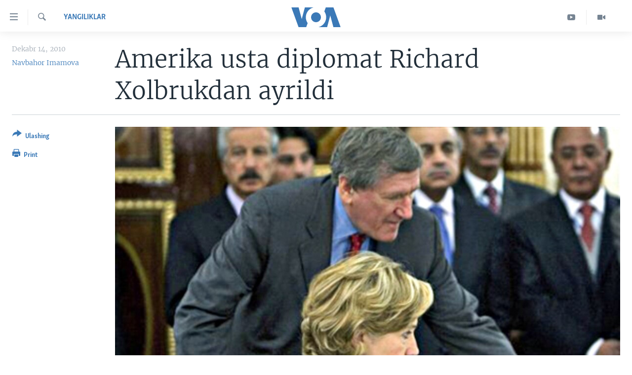

--- FILE ---
content_type: text/html; charset=utf-8
request_url: https://www.amerikaovozi.com/a/richard-holbrooke-dies-legacy-111853619/822187.html
body_size: 14865
content:

<!DOCTYPE html>
<html lang="uz" dir="ltr" class="no-js">
<head>
<link href="/Content/responsive/VOA/uz-Latn-UZ-VOA/VOA-uz-Latn-UZ-VOA.css?&amp;av=0.0.0.0&amp;cb=306" rel="stylesheet"/>
<script src="https://tags.amerikaovozi.com/voa-pangea/prod/utag.sync.js"></script> <script type='text/javascript' src='https://www.youtube.com/iframe_api' async></script>
<script type="text/javascript">
//a general 'js' detection, must be on top level in <head>, due to CSS performance
document.documentElement.className = "js";
var cacheBuster = "306";
var appBaseUrl = "/";
var imgEnhancerBreakpoints = [0, 144, 256, 408, 650, 1023, 1597];
var isLoggingEnabled = false;
var isPreviewPage = false;
var isLivePreviewPage = false;
if (!isPreviewPage) {
window.RFE = window.RFE || {};
window.RFE.cacheEnabledByParam = window.location.href.indexOf('nocache=1') === -1;
const url = new URL(window.location.href);
const params = new URLSearchParams(url.search);
// Remove the 'nocache' parameter
params.delete('nocache');
// Update the URL without the 'nocache' parameter
url.search = params.toString();
window.history.replaceState(null, '', url.toString());
} else {
window.addEventListener('load', function() {
const links = window.document.links;
for (let i = 0; i < links.length; i++) {
links[i].href = '#';
links[i].target = '_self';
}
})
}
var pwaEnabled = false;
var swCacheDisabled;
</script>
<meta charset="utf-8" />
<title>Amerika usta diplomat Richard Xolbrukdan ayrildi</title>
<meta name="description" content="Xolbruk Afg&#39;oniston va Pokiston bo&#39;yicha maxsus vakil edi. 69 yoshida yurak xastaligidan vafot edi. Xalqaro hamjamiyat qayg&#39;uda." />
<meta name="keywords" content="Yangiliklar, Matbuot, Siyosat, Amerika, Vashington" />
<meta name="viewport" content="width=device-width, initial-scale=1.0" />
<meta http-equiv="X-UA-Compatible" content="IE=edge" />
<meta name="robots" content="max-image-preview:large"><meta property="fb:pages" content="466059570136876" />
<meta name="msvalidate.01" content="3286EE554B6F672A6F2E608C02343C0E" /><meta name="yandex-verification" content="7a92ac0b91532968" />
<link href="https://www.amerikaovozi.com/a/richard-holbrooke-dies-legacy-111853619/822187.html" rel="canonical" />
<meta name="apple-mobile-web-app-title" content="VOA" />
<meta name="apple-mobile-web-app-status-bar-style" content="black" />
<meta name="apple-itunes-app" content="app-id=632618796, app-argument=//822187.ltr" />
<meta content="Amerika usta diplomat Richard Xolbrukdan ayrildi" property="og:title" />
<meta content="Xolbruk Afg&#39;oniston va Pokiston bo&#39;yicha maxsus vakil edi. 69 yoshida yurak xastaligidan vafot edi. Xalqaro hamjamiyat qayg&#39;uda." property="og:description" />
<meta content="article" property="og:type" />
<meta content="https://www.amerikaovozi.com/a/richard-holbrooke-dies-legacy-111853619/822187.html" property="og:url" />
<meta content="Voice of America" property="og:site_name" />
<meta content="https://www.facebook.com/AmerikaOvozi" property="article:publisher" />
<meta content="https://gdb.voanews.com/10d0994f-3479-4ce7-ac3e-b5adaaf8d8de_w1200_h630.gif" property="og:image" />
<meta content="1200" property="og:image:width" />
<meta content="630" property="og:image:height" />
<meta content="129410287613931" property="fb:app_id" />
<meta content="Navbahor Imamova" name="Author" />
<meta content="summary_large_image" name="twitter:card" />
<meta content="@AmerikaOvozi" name="twitter:site" />
<meta content="https://gdb.voanews.com/10d0994f-3479-4ce7-ac3e-b5adaaf8d8de_w1200_h630.gif" name="twitter:image" />
<meta content="Amerika usta diplomat Richard Xolbrukdan ayrildi" name="twitter:title" />
<meta content="Xolbruk Afg&#39;oniston va Pokiston bo&#39;yicha maxsus vakil edi. 69 yoshida yurak xastaligidan vafot edi. Xalqaro hamjamiyat qayg&#39;uda." name="twitter:description" />
<link rel="amphtml" href="https://www.amerikaovozi.com/amp/richard-holbrooke-dies-legacy-111853619/822187.html" />
<script type="application/ld+json">{"articleSection":"Yangiliklar","isAccessibleForFree":true,"headline":"Amerika usta diplomat Richard Xolbrukdan ayrildi","inLanguage":"uz-Latn-UZ-VOA","keywords":"Yangiliklar, Matbuot, Siyosat, Amerika, Vashington","author":{"@type":"Person","url":"https://www.amerikaovozi.com/author/navbahor-imamova/ik-oq","description":"Navbahor Imamova - \u0022Amerika Ovozi\u0022 teleradiosining yetakchi multimedia jurnalisti. \u0022Amerika Manzaralari\u0022 turkumidagi teledasturlar muallifi. Ko\u0027rsatuvlar taqdim etish bilan birga prodyuser, muxbir va muharrir. O\u0027zbekistonda akkreditatsiyadan o\u0027tgan yagona amerikalik jurnalist. \u0022Amerika Ovozi\u0022da 2002-yildan beri ishlaydi. Jurnalistik faoliyatini 1996-yilda O\u0027zbekiston radiosining \u0022Xalqaro hayot\u0022 redaksiyasida boshlagan. Jahon Tillar Universiteti Xalqaro jurnalistika fakultetida dars bergan. Ommaviy axborot vositalari bo\u0027yicha bakalavrlikni Hindistonning Maysur Universitetidan (University of Mysore), magistrlikni esa AQShning Bol Davlat Universitetidan (Ball State University) olgan. Shuningdek, Garvard Universitetidan (Harvard University) davlat boshqaruvi va liderlik bo\u0027yicha magistrlik diplomiga ega. Jurnalistik va ilmiy materiallari qator xalqaro manbalarda chop etilgan. Amerikaning nufuzli universitetlari va tahlil markazlarida so\u0027zlab, ma\u0027ruzalar o\u0027qib keladi. \u0022Amerika Ovozi\u0022 oltin medali sohibi. Tashkilotda gender va jurnalistika bo\u0027yicha kengash raisi. Toshkent viloyati Bo\u0027stonliq tumani Qo\u0027shqo\u0027rg\u0027on qishlog\u0027ida ziyoli oilasida ulg\u0027aygan.\r\n\r\nNavbahor Imamova is a prominent Uzbek journalist at the Voice of America. As anchor, reporter, multimedia editor and producer, she has covered Central Asia and the U.S. for more than 20 years on TV, radio and online. Since 2018, she has also been reporting from inside Uzbekistan as the first-ever U.S.-based accredited correspondent in the country. During 2016-2017, she was a prestigious Edward S. Mason Fellow in public policy and management, while earning her Mid-Career Master in Public Administration at Harvard University’s John F. Kennedy School of Government. Navbahor played a pivotal role in the launch of Uzbek television programming at VOA in 2003, and has since presented more than 1000 editions of the flagship weekly show, “Amerika Manzaralari” (Exploring America), which covers American foreign policy focusing on Washington’s relations with Central Asia, as well as life and politics in the U.S. She speaks frequently on regional issues in Central Asia, as well as Uzbek politics and society, for policy, academic, and popular audiences. Her analytical pieces have been published in leading academic and news outlets including Foreign Policy, The National Interest, and the Atlantic. Navbahor also is the founding President of the VOA Women’s Caucus. She began her career at Uzbekistan’s state broadcasting company in Tashkent. She holds a Bachelor of Arts in journalism and mass communication from the University of Mysore, India and a Master of Arts in journalism from Ball State University, Indiana.","image":{"@type":"ImageObject","url":"https://gdb.voanews.com/4eabb2e5-1ad2-444d-9d06-be04b0de5aeb.jpg"},"name":"Navbahor Imamova"},"datePublished":"2010-12-14 00:00:00Z","dateModified":"2010-12-14 00:00:00Z","publisher":{"logo":{"width":512,"height":220,"@type":"ImageObject","url":"https://www.amerikaovozi.com/Content/responsive/VOA/uz-Latn-UZ-VOA/img/logo.png"},"@type":"NewsMediaOrganization","url":"https://www.amerikaovozi.com","sameAs":["https://www.facebook.com/amerikaovozi","https://twitter.com/AmerikaOvozi","https://www.youtube.com/c/AmerikaOvozi"],"name":"Amerika Ovozi","alternateName":""},"@context":"https://schema.org","@type":"NewsArticle","mainEntityOfPage":"https://www.amerikaovozi.com/a/richard-holbrooke-dies-legacy-111853619/822187.html","url":"https://www.amerikaovozi.com/a/richard-holbrooke-dies-legacy-111853619/822187.html","description":"Xolbruk Afg\u0027oniston va Pokiston bo\u0027yicha maxsus vakil edi. 69 yoshida yurak xastaligidan vafot edi. Xalqaro hamjamiyat qayg\u0027uda.","image":{"width":1080,"height":608,"@type":"ImageObject","url":"https://gdb.voanews.com/10d0994f-3479-4ce7-ac3e-b5adaaf8d8de_w1080_h608.gif"},"name":"Amerika usta diplomat Richard Xolbrukdan ayrildi"}</script>
<script src="/Scripts/responsive/infographics.b?v=dVbZ-Cza7s4UoO3BqYSZdbxQZVF4BOLP5EfYDs4kqEo1&amp;av=0.0.0.0&amp;cb=306"></script>
<script src="/Scripts/responsive/loader.b?v=Q26XNwrL6vJYKjqFQRDnx01Lk2pi1mRsuLEaVKMsvpA1&amp;av=0.0.0.0&amp;cb=306"></script>
<link rel="icon" type="image/svg+xml" href="/Content/responsive/VOA/img/webApp/favicon.svg" />
<link rel="alternate icon" href="/Content/responsive/VOA/img/webApp/favicon.ico" />
<link rel="apple-touch-icon" sizes="152x152" href="/Content/responsive/VOA/img/webApp/ico-152x152.png" />
<link rel="apple-touch-icon" sizes="144x144" href="/Content/responsive/VOA/img/webApp/ico-144x144.png" />
<link rel="apple-touch-icon" sizes="114x114" href="/Content/responsive/VOA/img/webApp/ico-114x114.png" />
<link rel="apple-touch-icon" sizes="72x72" href="/Content/responsive/VOA/img/webApp/ico-72x72.png" />
<link rel="apple-touch-icon-precomposed" href="/Content/responsive/VOA/img/webApp/ico-57x57.png" />
<link rel="icon" sizes="192x192" href="/Content/responsive/VOA/img/webApp/ico-192x192.png" />
<link rel="icon" sizes="128x128" href="/Content/responsive/VOA/img/webApp/ico-128x128.png" />
<meta name="msapplication-TileColor" content="#ffffff" />
<meta name="msapplication-TileImage" content="/Content/responsive/VOA/img/webApp/ico-144x144.png" />
<link rel="alternate" type="application/rss+xml" title="VOA - Top Stories [RSS]" href="/api/" />
<link rel="sitemap" type="application/rss+xml" href="/sitemap.xml" />
</head>
<body class=" nav-no-loaded cc_theme pg-article print-lay-article js-category-to-nav nojs-images ">
<script type="text/javascript" >
var analyticsData = {url:"https://www.amerikaovozi.com/a/richard-holbrooke-dies-legacy-111853619/822187.html",property_id:"491",article_uid:"822187",page_title:"Amerika usta diplomat Richard Xolbrukdan ayrildi",page_type:"article",content_type:"article",subcontent_type:"article",last_modified:"2010-12-14 00:00:00Z",pub_datetime:"2010-12-14 00:00:00Z",pub_year:"2010",pub_month:"12",pub_day:"14",pub_hour:"00",pub_weekday:"Tuesday",section:"yangiliklar",english_section:"yangiliklar",byline:"Navbahor Imamova",categories:"yangiliklar,matbuot,siyosat,ameriika",tags:"vashington",domain:"www.amerikaovozi.com",language:"Uzbek",language_service:"VOA Uzbek",platform:"web",copied:"no",copied_article:"",copied_title:"",runs_js:"Yes",cms_release:"8.44.0.0.306",enviro_type:"prod",slug:"richard-holbrooke-dies-legacy-111853619",entity:"VOA",short_language_service:"UZB",platform_short:"W",page_name:"Amerika usta diplomat Richard Xolbrukdan ayrildi"};
</script>
<noscript><iframe src="https://www.googletagmanager.com/ns.html?id=GTM-N8MP7P" height="0" width="0" style="display:none;visibility:hidden"></iframe></noscript><script type="text/javascript" data-cookiecategory="analytics">
var gtmEventObject = Object.assign({}, analyticsData, {event: 'page_meta_ready'});window.dataLayer = window.dataLayer || [];window.dataLayer.push(gtmEventObject);
if (top.location === self.location) { //if not inside of an IFrame
var renderGtm = "true";
if (renderGtm === "true") {
(function(w,d,s,l,i){w[l]=w[l]||[];w[l].push({'gtm.start':new Date().getTime(),event:'gtm.js'});var f=d.getElementsByTagName(s)[0],j=d.createElement(s),dl=l!='dataLayer'?'&l='+l:'';j.async=true;j.src='//www.googletagmanager.com/gtm.js?id='+i+dl;f.parentNode.insertBefore(j,f);})(window,document,'script','dataLayer','GTM-N8MP7P');
}
}
</script>
<!--Analytics tag js version start-->
<script type="text/javascript" data-cookiecategory="analytics">
var utag_data = Object.assign({}, analyticsData, {});
if(typeof(TealiumTagFrom)==='function' && typeof(TealiumTagSearchKeyword)==='function') {
var utag_from=TealiumTagFrom();var utag_searchKeyword=TealiumTagSearchKeyword();
if(utag_searchKeyword!=null && utag_searchKeyword!=='' && utag_data["search_keyword"]==null) utag_data["search_keyword"]=utag_searchKeyword;if(utag_from!=null && utag_from!=='') utag_data["from"]=TealiumTagFrom();}
if(window.top!== window.self&&utag_data.page_type==="snippet"){utag_data.page_type = 'iframe';}
try{if(window.top!==window.self&&window.self.location.hostname===window.top.location.hostname){utag_data.platform = 'self-embed';utag_data.platform_short = 'se';}}catch(e){if(window.top!==window.self&&window.self.location.search.includes("platformType=self-embed")){utag_data.platform = 'cross-promo';utag_data.platform_short = 'cp';}}
(function(a,b,c,d){ a="https://tags.amerikaovozi.com/voa-pangea/prod/utag.js"; b=document;c="script";d=b.createElement(c);d.src=a;d.type="text/java"+c;d.async=true; a=b.getElementsByTagName(c)[0];a.parentNode.insertBefore(d,a); })();
</script>
<!--Analytics tag js version end-->
<!-- Analytics tag management NoScript -->
<noscript>
<img style="position: absolute; border: none;" src="https://ssc.amerikaovozi.com/b/ss/bbgprod,bbgentityvoa/1/G.4--NS/2060646159?pageName=voa%3auzb%3aw%3aarticle%3aamerika%20usta%20diplomat%20richard%20xolbrukdan%20ayrildi&amp;c6=amerika%20usta%20diplomat%20richard%20xolbrukdan%20ayrildi&amp;v36=8.44.0.0.306&amp;v6=D=c6&amp;g=https%3a%2f%2fwww.amerikaovozi.com%2fa%2frichard-holbrooke-dies-legacy-111853619%2f822187.html&amp;c1=D=g&amp;v1=D=g&amp;events=event1,event52&amp;c16=voa%20uzbek&amp;v16=D=c16&amp;c5=yangiliklar&amp;v5=D=c5&amp;ch=yangiliklar&amp;c15=uzbek&amp;v15=D=c15&amp;c4=article&amp;v4=D=c4&amp;c14=822187&amp;v14=D=c14&amp;v20=no&amp;c17=web&amp;v17=D=c17&amp;mcorgid=518abc7455e462b97f000101%40adobeorg&amp;server=www.amerikaovozi.com&amp;pageType=D=c4&amp;ns=bbg&amp;v29=D=server&amp;v25=voa&amp;v30=491&amp;v105=D=User-Agent " alt="analytics" width="1" height="1" /></noscript>
<!-- End of Analytics tag management NoScript -->
<!--*** Accessibility links - For ScreenReaders only ***-->
<section>
<div class="sr-only">
<h2></h2>
<ul>
<li><a href="#content" data-disable-smooth-scroll="1">Bosh sahifaga boring</a></li>
<li><a href="#navigation" data-disable-smooth-scroll="1">Boshiga qayting</a></li>
<li><a href="#txtHeaderSearch" data-disable-smooth-scroll="1">Qidiruvga o&#39;ting</a></li>
</ul>
</div>
</section>
<div dir="ltr">
<div id="page">
<aside>
<div class="c-lightbox overlay-modal">
<div class="c-lightbox__intro">
<h2 class="c-lightbox__intro-title"></h2>
<button class="btn btn--rounded c-lightbox__btn c-lightbox__intro-next" title="Keyingi">
<span class="ico ico--rounded ico-chevron-forward"></span>
<span class="sr-only">Keyingi</span>
</button>
</div>
<div class="c-lightbox__nav">
<button class="btn btn--rounded c-lightbox__btn c-lightbox__btn--close" title="Yoping">
<span class="ico ico--rounded ico-close"></span>
<span class="sr-only">Yoping</span>
</button>
<button class="btn btn--rounded c-lightbox__btn c-lightbox__btn--prev" title="Oldingi">
<span class="ico ico--rounded ico-chevron-backward"></span>
<span class="sr-only">Oldingi</span>
</button>
<button class="btn btn--rounded c-lightbox__btn c-lightbox__btn--next" title="Keyingi">
<span class="ico ico--rounded ico-chevron-forward"></span>
<span class="sr-only">Keyingi</span>
</button>
</div>
<div class="c-lightbox__content-wrap">
<figure class="c-lightbox__content">
<span class="c-spinner c-spinner--lightbox">
<img src="/Content/responsive/img/player-spinner.png"
alt="Iltimos, kuting... "
title="Iltimos, kuting... " />
</span>
<div class="c-lightbox__img">
<div class="thumb">
<img src="" alt="" />
</div>
</div>
<figcaption>
<div class="c-lightbox__info c-lightbox__info--foot">
<span class="c-lightbox__counter"></span>
<span class="caption c-lightbox__caption"></span>
</div>
</figcaption>
</figure>
</div>
<div class="hidden">
<div class="content-advisory__box content-advisory__box--lightbox">
<span class="content-advisory__box-text">This image contains sensitive content which some people may find offensive or disturbing.</span>
<button class="btn btn--transparent content-advisory__box-btn m-t-md" value="text" type="button">
<span class="btn__text">
Click to reveal
</span>
</button>
</div>
</div>
</div>
<div class="print-dialogue">
<div class="container">
<h3 class="print-dialogue__title section-head">Print Options:</h3>
<div class="print-dialogue__opts">
<ul class="print-dialogue__opt-group">
<li class="form__group form__group--checkbox">
<input class="form__check " id="checkboxImages" name="checkboxImages" type="checkbox" checked="checked" />
<label for="checkboxImages" class="form__label m-t-md">Images</label>
</li>
<li class="form__group form__group--checkbox">
<input class="form__check " id="checkboxMultimedia" name="checkboxMultimedia" type="checkbox" checked="checked" />
<label for="checkboxMultimedia" class="form__label m-t-md">Multimedia</label>
</li>
</ul>
<ul class="print-dialogue__opt-group">
<li class="form__group form__group--checkbox">
<input class="form__check " id="checkboxEmbedded" name="checkboxEmbedded" type="checkbox" checked="checked" />
<label for="checkboxEmbedded" class="form__label m-t-md">Embedded Content</label>
</li>
<li class="form__group form__group--checkbox">
<input class="form__check " id="checkboxComments" name="checkboxComments" type="checkbox" />
<label for="checkboxComments" class="form__label m-t-md">Comments</label>
</li>
</ul>
</div>
<div class="print-dialogue__buttons">
<button class="btn btn--secondary close-button" type="button" title="Bekor qilish">
<span class="btn__text ">Bekor qilish</span>
</button>
<button class="btn btn-cust-print m-l-sm" type="button" title="Print">
<span class="btn__text ">Print</span>
</button>
</div>
</div>
</div>
<div class="ctc-message pos-fix">
<div class="ctc-message__inner">Link has been copied to clipboard</div>
</div>
</aside>
<div class="hdr-20 hdr-20--big">
<div class="hdr-20__inner">
<div class="hdr-20__max pos-rel">
<div class="hdr-20__side hdr-20__side--primary d-flex">
<label data-for="main-menu-ctrl" data-switcher-trigger="true" data-switch-target="main-menu-ctrl" class="burger hdr-trigger pos-rel trans-trigger" data-trans-evt="click" data-trans-id="menu">
<span class="ico ico-close hdr-trigger__ico hdr-trigger__ico--close burger__ico burger__ico--close"></span>
<span class="ico ico-menu hdr-trigger__ico hdr-trigger__ico--open burger__ico burger__ico--open"></span>
</label>
<div class="menu-pnl pos-fix trans-target" data-switch-target="main-menu-ctrl" data-trans-id="menu">
<div class="menu-pnl__inner">
<nav class="main-nav menu-pnl__item menu-pnl__item--first">
<ul class="main-nav__list accordeon" data-analytics-tales="false" data-promo-name="link" data-location-name="nav,secnav">
<li class="main-nav__item">
<a class="main-nav__item-name main-nav__item-name--link" href="http://m.amerikaovozi.com/" title="Bosh sahifa" >Bosh sahifa</a>
</li>
<li class="main-nav__item">
<a class="main-nav__item-name main-nav__item-name--link" href="/z/2114" title="Amerika" data-item-name="ameriika" >Amerika</a>
</li>
<li class="main-nav__item">
<a class="main-nav__item-name main-nav__item-name--link" href="/z/2100" title="Markaziy Osiyo" data-item-name="markaziy-osiyo" >Markaziy Osiyo</a>
</li>
<li class="main-nav__item">
<a class="main-nav__item-name main-nav__item-name--link" href="/z/2412" title="Xalqaro" data-item-name="xalqaro" >Xalqaro</a>
</li>
<li class="main-nav__item">
<a class="main-nav__item-name main-nav__item-name--link" href="/z/2392" title="Vatandoshlar" data-item-name="diaspora" >Vatandoshlar</a>
</li>
<li class="main-nav__item accordeon__item" data-switch-target="menu-item-1545">
<label class="main-nav__item-name main-nav__item-name--label accordeon__control-label" data-switcher-trigger="true" data-for="menu-item-1545">
Multimedia
<span class="ico ico-chevron-down main-nav__chev"></span>
</label>
<div class="main-nav__sub-list">
<a class="main-nav__item-name main-nav__item-name--link main-nav__item-name--sub" href="/z/2384" title="Amerika Manzaralari" data-item-name="amerika-manzaralari" >Amerika Manzaralari</a>
<a class="main-nav__item-name main-nav__item-name--link main-nav__item-name--sub" href="/z/4746" title="Xalqaro hayot" data-item-name="daily-news" >Xalqaro hayot</a>
<a class="main-nav__item-name main-nav__item-name--link main-nav__item-name--sub" href="/z/5053" title="Vashington choyxonasi" data-item-name="vashington-teahouse" >Vashington choyxonasi</a>
<a class="main-nav__item-name main-nav__item-name--link main-nav__item-name--sub" href="/z/5232" title="Mobil-salom!" data-item-name="mobil-salom" >Mobil-salom!</a>
<a class="main-nav__item-name main-nav__item-name--link main-nav__item-name--sub" href="/z/2095" title="Video" data-item-name="video-archive" >Video</a>
<a class="main-nav__item-name main-nav__item-name--link main-nav__item-name--sub" href="/z/2110" title="Xabarlar suratlarda" data-item-name="fotogalereya" >Xabarlar suratlarda</a>
</div>
</li>
<li class="main-nav__item accordeon__item" data-switch-target="menu-item-1544">
<label class="main-nav__item-name main-nav__item-name--label accordeon__control-label" data-switcher-trigger="true" data-for="menu-item-1544">
Ijtimoiy tarmoqlar
<span class="ico ico-chevron-down main-nav__chev"></span>
</label>
<div class="main-nav__sub-list">
<a class="main-nav__item-name main-nav__item-name--link main-nav__item-name--sub" href="https://www.facebook.com/amerikaovozi" title="Facebook" target="_blank" rel="noopener">Facebook</a>
<a class="main-nav__item-name main-nav__item-name--link main-nav__item-name--sub" href="https://www.youtube.com/user/AmerikaOvoziUZBEK" title="YouTube" target="_blank" rel="noopener">YouTube</a>
<a class="main-nav__item-name main-nav__item-name--link main-nav__item-name--sub" href="https://www.instagram.com/amerikaovozi" title="Instagram" >Instagram</a>
<a class="main-nav__item-name main-nav__item-name--link main-nav__item-name--sub" href="http://ok.ru/amerikaovoziuzbek" title="Odnoklassniki" target="_blank" rel="noopener">Odnoklassniki</a>
<a class="main-nav__item-name main-nav__item-name--link main-nav__item-name--sub" href="https://t.me/voauzbek" title="Telegram" >Telegram</a>
<a class="main-nav__item-name main-nav__item-name--link main-nav__item-name--sub" href="https://twitter.com/amerikaovozi" title="Twitter" target="_blank" rel="noopener">Twitter</a>
<a class="main-nav__item-name main-nav__item-name--link main-nav__item-name--sub" href="https://soundcloud.com/voa-uzbek" title="SoundCloud" target="_blank" rel="noopener">SoundCloud</a>
</div>
</li>
<li class="main-nav__item">
<a class="main-nav__item-name main-nav__item-name--link" href="/z/7458" title="Ingliz tili darslari" data-item-name="learn-english" >Ingliz tili darslari</a>
</li>
<li class="main-nav__item">
<a class="main-nav__item-name main-nav__item-name--link" href="https://editorials.voa.gov/z/6211" title="Editorial" target="_blank" rel="noopener">Editorial</a>
</li>
</ul>
</nav>
<div class="menu-pnl__item">
<a href="https://learningenglish.voanews.com/" class="menu-pnl__item-link" alt="Learning English">Learning English</a>
</div>
<div class="menu-pnl__item menu-pnl__item--social">
<h5 class="menu-pnl__sub-head"></h5>
<a href="https://www.facebook.com/amerikaovozi" title="Facebook sahifamiz" data-analytics-text="follow_on_facebook" class="btn btn--rounded btn--social-inverted menu-pnl__btn js-social-btn btn-facebook" target="_blank" rel="noopener">
<span class="ico ico-facebook-alt ico--rounded"></span>
</a>
<a href="https://www.youtube.com/c/AmerikaOvozi" title="YouTube sahifamiz" data-analytics-text="follow_on_youtube" class="btn btn--rounded btn--social-inverted menu-pnl__btn js-social-btn btn-youtube" target="_blank" rel="noopener">
<span class="ico ico-youtube ico--rounded"></span>
</a>
<a href="https://www.instagram.com/amerikaovozi" title="Follow us on Instagram" data-analytics-text="follow_on_instagram" class="btn btn--rounded btn--social-inverted menu-pnl__btn js-social-btn btn-instagram" target="_blank" rel="noopener">
<span class="ico ico-instagram ico--rounded"></span>
</a>
<a href="https://t.me/voauzbek" title="Telegram kanaliga qo&#39;shiling" data-analytics-text="follow_on_telegram" class="btn btn--rounded btn--social-inverted menu-pnl__btn js-social-btn btn-telegram" target="_blank" rel="noopener">
<span class="ico ico-telegram ico--rounded"></span>
</a>
<a href="https://twitter.com/AmerikaOvozi" title="Twitter sahifamiz" data-analytics-text="follow_on_twitter" class="btn btn--rounded btn--social-inverted menu-pnl__btn js-social-btn btn-twitter" target="_blank" rel="noopener">
<span class="ico ico-twitter ico--rounded"></span>
</a>
</div>
<div class="menu-pnl__item">
<a href="/navigation/allsites" class="menu-pnl__item-link">
<span class="ico ico-languages "></span>
VOA
</a>
</div>
</div>
</div>
<label data-for="top-search-ctrl" data-switcher-trigger="true" data-switch-target="top-search-ctrl" class="top-srch-trigger hdr-trigger">
<span class="ico ico-close hdr-trigger__ico hdr-trigger__ico--close top-srch-trigger__ico top-srch-trigger__ico--close"></span>
<span class="ico ico-search hdr-trigger__ico hdr-trigger__ico--open top-srch-trigger__ico top-srch-trigger__ico--open"></span>
</label>
<div class="srch-top srch-top--in-header" data-switch-target="top-search-ctrl">
<div class="container">
<form action="/s" class="srch-top__form srch-top__form--in-header" id="form-topSearchHeader" method="get" role="search"><label for="txtHeaderSearch" class="sr-only">Qidiruv</label>
<input type="text" id="txtHeaderSearch" name="k" placeholder="Qidiruv " accesskey="s" value="" class="srch-top__input analyticstag-event" onkeydown="if (event.keyCode === 13) { FireAnalyticsTagEventOnSearch('search', $dom.get('#txtHeaderSearch')[0].value) }" />
<button title="Qidiruv" type="submit" class="btn btn--top-srch analyticstag-event" onclick="FireAnalyticsTagEventOnSearch('search', $dom.get('#txtHeaderSearch')[0].value) ">
<span class="ico ico-search"></span>
</button></form>
</div>
</div>
<a href="/" class="main-logo-link">
<img src="/Content/responsive/VOA/uz-Latn-UZ-VOA/img/logo-compact.svg" class="main-logo main-logo--comp" alt="site logo">
<img src="/Content/responsive/VOA/uz-Latn-UZ-VOA/img/logo.svg" class="main-logo main-logo--big" alt="site logo">
</a>
</div>
<div class="hdr-20__side hdr-20__side--secondary d-flex">
<a href="/z/2095" title="Video" class="hdr-20__secondary-item" data-item-name="video">
<span class="ico ico-video hdr-20__secondary-icon"></span>
</a>
<a href="https://www.youtube.com/c/AmerikaOvozi" title="YouTube" class="hdr-20__secondary-item" data-item-name="custom1">
<span class="ico-custom ico-custom--1 hdr-20__secondary-icon"></span>
</a>
<a href="/s" title="Qidiruv" class="hdr-20__secondary-item hdr-20__secondary-item--search" data-item-name="search">
<span class="ico ico-search hdr-20__secondary-icon hdr-20__secondary-icon--search"></span>
</a>
<div class="srch-bottom">
<form action="/s" class="srch-bottom__form d-flex" id="form-bottomSearch" method="get" role="search"><label for="txtSearch" class="sr-only">Qidiruv</label>
<input type="search" id="txtSearch" name="k" placeholder="Qidiruv " accesskey="s" value="" class="srch-bottom__input analyticstag-event" onkeydown="if (event.keyCode === 13) { FireAnalyticsTagEventOnSearch('search', $dom.get('#txtSearch')[0].value) }" />
<button title="Qidiruv" type="submit" class="btn btn--bottom-srch analyticstag-event" onclick="FireAnalyticsTagEventOnSearch('search', $dom.get('#txtSearch')[0].value) ">
<span class="ico ico-search"></span>
</button></form>
</div>
</div>
<img src="/Content/responsive/VOA/uz-Latn-UZ-VOA/img/logo-print.gif" class="logo-print" alt="site logo">
<img src="/Content/responsive/VOA/uz-Latn-UZ-VOA/img/logo-print_color.png" class="logo-print logo-print--color" alt="site logo">
</div>
</div>
</div>
<script>
if (document.body.className.indexOf('pg-home') > -1) {
var nav2In = document.querySelector('.hdr-20__inner');
var nav2Sec = document.querySelector('.hdr-20__side--secondary');
var secStyle = window.getComputedStyle(nav2Sec);
if (nav2In && window.pageYOffset < 150 && secStyle['position'] !== 'fixed') {
nav2In.classList.add('hdr-20__inner--big')
}
}
</script>
<div class="c-hlights c-hlights--breaking c-hlights--no-item" data-hlight-display="mobile,desktop">
<div class="c-hlights__wrap container p-0">
<div class="c-hlights__nav">
<a role="button" href="#" title="Oldingi">
<span class="ico ico-chevron-backward m-0"></span>
<span class="sr-only">Oldingi</span>
</a>
<a role="button" href="#" title="Keyingi">
<span class="ico ico-chevron-forward m-0"></span>
<span class="sr-only">Keyingi</span>
</a>
</div>
<span class="c-hlights__label">
<span class="">Breaking News</span>
<span class="switcher-trigger">
<label data-for="more-less-1" data-switcher-trigger="true" class="switcher-trigger__label switcher-trigger__label--more p-b-0" title="To&#39;liq holda ko&#39;ring">
<span class="ico ico-chevron-down"></span>
</label>
<label data-for="more-less-1" data-switcher-trigger="true" class="switcher-trigger__label switcher-trigger__label--less p-b-0" title="Show less">
<span class="ico ico-chevron-up"></span>
</label>
</span>
</span>
<ul class="c-hlights__items switcher-target" data-switch-target="more-less-1">
</ul>
</div>
</div> <div id="content">
<main class="container">
<div class="hdr-container">
<div class="row">
<div class="col-category col-xs-12 col-md-2 pull-left"> <div class="category js-category">
<a class="" href="/z/2097">Yangiliklar</a> </div>
</div><div class="col-title col-xs-12 col-md-10 pull-right"> <h1 class="title pg-title">
Amerika usta diplomat Richard Xolbrukdan ayrildi
</h1>
</div><div class="col-publishing-details col-xs-12 col-sm-12 col-md-2 pull-left"> <div class="publishing-details ">
<div class="published">
<span class="date" >
<time pubdate="pubdate" datetime="2010-12-14T05:00:00+05:00">
Dekabr 14, 2010
</time>
</span>
</div>
<div class="links">
<ul class="links__list links__list--column">
<li class="links__item">
<a class="links__item-link" href="/author/navbahor-imamova/ik-oq" title="Navbahor Imamova">Navbahor Imamova</a>
</li>
</ul>
</div>
</div>
</div><div class="col-lg-12 separator"> <div class="separator">
<hr class="title-line" />
</div>
</div><div class="col-multimedia col-xs-12 col-md-10 pull-right"> <div class="cover-media">
<figure class="media-image js-media-expand">
<div class="img-wrap">
<div class="thumb thumb16_9">
<img src="https://gdb.voanews.com/26da3a9f-171a-47b8-bd57-84f7a2725cd8_w250_r1_s.jpg" alt="Richard Xolbrukning yaqin do’sti, uzoq yillik safdoshi, Davlat kotibasi Xillari Klinton marhumni Amerikaning asl farzandi, o’tkir diplomat, vatan uchun, dunyo tinchligi va ravnaqi uchun jonini berishga tayyor inson deb ataydi. Xillari Klinton 2008 yilda " />
</div>
</div>
<figcaption>
<span class="caption">Richard Xolbrukning yaqin do’sti, uzoq yillik safdoshi, Davlat kotibasi Xillari Klinton marhumni Amerikaning asl farzandi, o’tkir diplomat, vatan uchun, dunyo tinchligi va ravnaqi uchun jonini berishga tayyor inson deb ataydi. Xillari Klinton 2008 yilda </span>
</figcaption>
</figure>
</div>
</div><div class="col-xs-12 col-md-2 pull-left article-share pos-rel"> <div class="share--box">
<div class="sticky-share-container" style="display:none">
<div class="container">
<a href="https://www.amerikaovozi.com" id="logo-sticky-share">&nbsp;</a>
<div class="pg-title pg-title--sticky-share">
Amerika usta diplomat Richard Xolbrukdan ayrildi
</div>
<div class="sticked-nav-actions">
<!--This part is for sticky navigation display-->
<p class="buttons link-content-sharing p-0 ">
<button class="btn btn--link btn-content-sharing p-t-0 " id="btnContentSharing" value="text" role="Button" type="" title="Ulashish uchun boshqa imkoniyatlar">
<span class="ico ico-share ico--l"></span>
<span class="btn__text ">
Ulashing
</span>
</button>
</p>
<aside class="content-sharing js-content-sharing js-content-sharing--apply-sticky content-sharing--sticky"
role="complementary"
data-share-url="https://www.amerikaovozi.com/a/richard-holbrooke-dies-legacy-111853619/822187.html" data-share-title="Amerika usta diplomat Richard Xolbrukdan ayrildi" data-share-text="">
<div class="content-sharing__popover">
<h6 class="content-sharing__title">Ulashing</h6>
<button href="#close" id="btnCloseSharing" class="btn btn--text-like content-sharing__close-btn">
<span class="ico ico-close ico--l"></span>
</button>
<ul class="content-sharing__list">
<li class="content-sharing__item">
<div class="ctc ">
<input type="text" class="ctc__input" readonly="readonly">
<a href="" js-href="https://www.amerikaovozi.com/a/richard-holbrooke-dies-legacy-111853619/822187.html" class="content-sharing__link ctc__button">
<span class="ico ico-copy-link ico--rounded ico--s"></span>
<span class="content-sharing__link-text">Copy link</span>
</a>
</div>
</li>
<li class="content-sharing__item">
<a href="https://facebook.com/sharer.php?u=https%3a%2f%2fwww.amerikaovozi.com%2fa%2frichard-holbrooke-dies-legacy-111853619%2f822187.html"
data-analytics-text="share_on_facebook"
title="Facebook" target="_blank"
class="content-sharing__link js-social-btn">
<span class="ico ico-facebook ico--rounded ico--s"></span>
<span class="content-sharing__link-text">Facebook</span>
</a>
</li>
<li class="content-sharing__item">
<a href="https://twitter.com/share?url=https%3a%2f%2fwww.amerikaovozi.com%2fa%2frichard-holbrooke-dies-legacy-111853619%2f822187.html&amp;text=Amerika+usta+diplomat+Richard+Xolbrukdan+ayrildi"
data-analytics-text="share_on_twitter"
title="Twitter" target="_blank"
class="content-sharing__link js-social-btn">
<span class="ico ico-twitter ico--rounded ico--s"></span>
<span class="content-sharing__link-text">Twitter</span>
</a>
</li>
<li class="content-sharing__item">
<a href="https://telegram.me/share/url?url=https%3a%2f%2fwww.amerikaovozi.com%2fa%2frichard-holbrooke-dies-legacy-111853619%2f822187.html"
data-analytics-text="share_on_telegram"
title="Telegram" target="_blank"
class="content-sharing__link js-social-btn">
<span class="ico ico-telegram ico--rounded ico--s"></span>
<span class="content-sharing__link-text">Telegram</span>
</a>
</li>
<li class="content-sharing__item">
<a href="mailto:?body=https%3a%2f%2fwww.amerikaovozi.com%2fa%2frichard-holbrooke-dies-legacy-111853619%2f822187.html&amp;subject=Amerika usta diplomat Richard Xolbrukdan ayrildi"
title="Email"
class="content-sharing__link ">
<span class="ico ico-email ico--rounded ico--s"></span>
<span class="content-sharing__link-text">Email</span>
</a>
</li>
</ul>
</div>
</aside>
</div>
</div>
</div>
<div class="links">
<p class="buttons link-content-sharing p-0 ">
<button class="btn btn--link btn-content-sharing p-t-0 " id="btnContentSharing" value="text" role="Button" type="" title="Ulashish uchun boshqa imkoniyatlar">
<span class="ico ico-share ico--l"></span>
<span class="btn__text ">
Ulashing
</span>
</button>
</p>
<aside class="content-sharing js-content-sharing " role="complementary"
data-share-url="https://www.amerikaovozi.com/a/richard-holbrooke-dies-legacy-111853619/822187.html" data-share-title="Amerika usta diplomat Richard Xolbrukdan ayrildi" data-share-text="">
<div class="content-sharing__popover">
<h6 class="content-sharing__title">Ulashing</h6>
<button href="#close" id="btnCloseSharing" class="btn btn--text-like content-sharing__close-btn">
<span class="ico ico-close ico--l"></span>
</button>
<ul class="content-sharing__list">
<li class="content-sharing__item">
<div class="ctc ">
<input type="text" class="ctc__input" readonly="readonly">
<a href="" js-href="https://www.amerikaovozi.com/a/richard-holbrooke-dies-legacy-111853619/822187.html" class="content-sharing__link ctc__button">
<span class="ico ico-copy-link ico--rounded ico--l"></span>
<span class="content-sharing__link-text">Copy link</span>
</a>
</div>
</li>
<li class="content-sharing__item">
<a href="https://facebook.com/sharer.php?u=https%3a%2f%2fwww.amerikaovozi.com%2fa%2frichard-holbrooke-dies-legacy-111853619%2f822187.html"
data-analytics-text="share_on_facebook"
title="Facebook" target="_blank"
class="content-sharing__link js-social-btn">
<span class="ico ico-facebook ico--rounded ico--l"></span>
<span class="content-sharing__link-text">Facebook</span>
</a>
</li>
<li class="content-sharing__item">
<a href="https://twitter.com/share?url=https%3a%2f%2fwww.amerikaovozi.com%2fa%2frichard-holbrooke-dies-legacy-111853619%2f822187.html&amp;text=Amerika+usta+diplomat+Richard+Xolbrukdan+ayrildi"
data-analytics-text="share_on_twitter"
title="Twitter" target="_blank"
class="content-sharing__link js-social-btn">
<span class="ico ico-twitter ico--rounded ico--l"></span>
<span class="content-sharing__link-text">Twitter</span>
</a>
</li>
<li class="content-sharing__item">
<a href="https://telegram.me/share/url?url=https%3a%2f%2fwww.amerikaovozi.com%2fa%2frichard-holbrooke-dies-legacy-111853619%2f822187.html"
data-analytics-text="share_on_telegram"
title="Telegram" target="_blank"
class="content-sharing__link js-social-btn">
<span class="ico ico-telegram ico--rounded ico--l"></span>
<span class="content-sharing__link-text">Telegram</span>
</a>
</li>
<li class="content-sharing__item">
<a href="mailto:?body=https%3a%2f%2fwww.amerikaovozi.com%2fa%2frichard-holbrooke-dies-legacy-111853619%2f822187.html&amp;subject=Amerika usta diplomat Richard Xolbrukdan ayrildi"
title="Email"
class="content-sharing__link ">
<span class="ico ico-email ico--rounded ico--l"></span>
<span class="content-sharing__link-text">Email</span>
</a>
</li>
</ul>
</div>
</aside>
<p class="link-print visible-md visible-lg buttons p-0">
<button class="btn btn--link btn-print p-t-0" onclick="if (typeof FireAnalyticsTagEvent === 'function') {FireAnalyticsTagEvent({ on_page_event: 'print_story' });}return false" title="(CTRL+P)">
<span class="ico ico-print"></span>
<span class="btn__text">Print</span>
</button>
</p>
</div>
</div>
</div>
</div>
</div>
<div class="body-container">
<div class="row">
<div class="col-xs-12 col-sm-12 col-md-10 col-lg-10 pull-right">
<div class="row">
<div class="col-xs-12 col-sm-12 col-md-8 col-lg-8 pull-left bottom-offset content-offset">
<div id="article-content" class="content-floated-wrap fb-quotable">
<div class="wsw">
<p>
</p>
<p>Richard Xolbruk, Amerika tashqi siyosatida o’tgan yarim asrdan beri muhim rol o’ynab kelgan usta diplomat kecha Vashingtonda 69 yoshida hayotdan ko’z yumdi.<strong> </strong></p>
<p>Xolbruk AQShning Afg’oniston va Pokiston bo’yicha maxsus vakili edi.</p>
<p>Richard Xolbruk, shubhasiz, xalqaro maydonda o’chmas iz qoldirgan, jahon siyosatida o’ziga xos burilishlar yasagan uddaburon diplomat edi.</p>
<p>Xolbruk o’tgan juma kuni Davlat departamentida majlis paytida hushidan ketgan, tezlikda kasalxonaga olib borilib, yuragi operatsiya qilingan. 20 soatlik amaliyotdan og’ir ahvolda chiqqan. Yakshanba kuni yana operatsiya qilingan.</p>
<p>Jarrohlarning aytishicha, haddan tashqari ko’p qon yo’qotgan Xolbruk uch kun davomida o’lim bilan olishib, uni yenga olmadi.</p>
<p><div class="wsw__embed wsw__embed--small">
<figure class="media-image js-media-expand">
<div class="img-wrap">
<div class="thumb">
<img alt="Richard Xolbruk Bolqon yarimorolidagi urushga yakun yasagan diplomat sifatida tilga olinadi" src="https://gdb.voanews.com/C182B39D-AEE6-42C0-AFE3-D612223BFA25_w250_r0_s.JPG" />
</div>
</div>
<figcaption>
<span class="caption">Richard Xolbruk Bolqon yarimorolidagi urushga yakun yasagan diplomat sifatida tilga olinadi</span>
</figcaption>
</figure>
</div></p>
<p>Xolbrukning yaqin do’sti, uzoq yillik safdoshi, Davlat kotibasi Xillari Klinton marhumni Amerikaning asl farzandi, o’tkir diplomat, vatan uchun, dunyo tinchligi va ravnaqi uchun jonini berishga tayyor inson deb ataydi.</p>
<p>Klinton xonim juma kunidan beri Xolbrukning oldidan jilmagan. Uning oilasi bilan yonma-yon turib, aza tutmoqda.</p>
<p>Xillari Klinton 2008 yilda prezidentlik uchun kurashganida Xolbruk uning yaqin maslahatchisi bo’lgan va agar Klinton rahbarlikka saylanganida Davlat kotibi lavozimiga tayinlanishi mumkin edi.</p>
<p>Barak Obama ham uni bosh diplomatlikka ko’zlagan, ammo Xillari Klinton bu o’ringa ma’qul topilgach, Richard Xolbrukka Afg’oniston va Pokistondek murakkab va muhim davlatlar bilan ishlash vazifasi topshirilgan edi.</p>
<p><div class="wsw__embed wsw__embed--small">
<figure class="media-image js-media-expand">
<div class="img-wrap">
<div class="thumb">
<img alt="Xolbruk Afg&#39;oniston rahbari Karzayni ishonchsiz deb ko&#39;p marta tanqid qilgan. Afg&#39;oniston muammosini harbiy yo&#39;l bilan hal etish mumkin emas, der edi." src="https://gdb.voanews.com/2EDB0463-19F7-4EE1-AD7F-BD7450530D4A_w250_r0_s.jpg" />
</div>
</div>
<figcaption>
<span class="caption">Xolbruk Afg&#39;oniston rahbari Karzayni ishonchsiz deb ko&#39;p marta tanqid qilgan. Afg&#39;oniston muammosini harbiy yo&#39;l bilan hal etish mumkin emas, der edi.</span>
</figcaption>
</figure>
</div></p>
<p>Yaqinlarining aytishicha, Xolbruk o’lim to’shagida yotib ham Afg’onistondagi urushni qanday tugatish mumkinligi haqida so’zlagan.</p>
<p>U bilan ikki yildan beri ishlab kelayotgan va ko’p achchiq so’zlar almashgan Afg’oniston rahbari Hamid Karzay va Pokiston prezidenti Osif Ali Zardariy Amerika xalqiga hamdardlik bildirar ekan, Xolbrukni tirishqoq siyosatchi, kuchli muzokarachi, gapning po’stkallasini aytishdan qo’rqmaydigan mard diplomat deya tilga olmoqda.</p>
<p>Xolbruk Karzayni ham, Zardariyni ham ishonchsiz va irodasiz rahbarlar deb bilar edi. Zaif va korrusiyaga botgan tuzumlar tepasida o'tirgan bu shaxslar uzoq muddatni ko'zlamaydi, faqat o'z manfaati va xavfsizligini o'ylaydi, der edi Xolbruk.</p>
<p>Prezident Obama bir yil oldin Afg'onistondagi qo'shinlar sonini 30 mingga oshirishga qaror qilganida, Xolbruk bunga keskin qarshilik bildirgan edi.</p>
<p> &quot;Tolibon va al-Qoidani yengish va uzoq yillik urushni tugatish uchun harbiy qudratimizning o'zi yetmaydi&quot;, - der edi u.</p>
<p><div class="wsw__embed wsw__embed--small">
<figure class="media-image js-media-expand">
<div class="img-wrap">
<div class="thumb">
<img alt="Xolbruk Serbiya rahbari Slobodan Meloshevich bilan, Belgrad, 1997" src="https://gdb.voanews.com/2A780D77-407D-48EE-8571-516ECE56D290_w250_r0_s.jpg" />
</div>
</div>
<figcaption>
<span class="caption">Xolbruk Serbiya rahbari Slobodan Meloshevich bilan, Belgrad, 1997</span>
</figcaption>
</figure>
</div></p>
<p>Uning fikricha muammo zaminida qashshoqlik, yulg'ichlik va nafrat yotar edi. Maxsus vakil sifatida, shu paytgacha nimaga erishilgani haqida hisobot yozayotgan edi.</p>
<p>Prezident Obama Xolbrukning o’limi Qo’shma Shtatlar uchun katta talofat deydi.</p>
<p>&quot;Amerika tashqi siyosatini usiz tasavvur qilish qiyin, Xolbruk o’ziga xos bir daho edi&quot;,- deydi prezident.</p>
<p>&quot;Xolbruk jahonda tinchlik va erkinlikni ta’minlash AQSh bo’ynidagi muqaddas burch deya ishongan insonlardan biri edi&quot;, deydi Barak Obama.</p>
<p>Maqsadiga yetmaguncha olishadigan, qaysarligi bilan tanilgan Richard Xolbrukni “bulldozer diplomat” deyishar edi. U 1962 yildan beri diplomat edi.</p>
<p>Vyetnam urushini yaqindan kuzatgan, saboq olgan va bu borada bebaho tahlilnomalar yozgan.</p>
<p><div class="wsw__embed wsw__embed--small">
<figure class="media-image js-media-expand">
<div class="img-wrap">
<div class="thumb">
<img alt="Bosniya, 1995" src="https://gdb.voanews.com/2976D41F-FECB-48DF-9D9F-6F6BE2544029_w250_r0_s.jpg" />
</div>
</div>
<figcaption>
<span class="caption">Bosniya, 1995</span>
</figcaption>
</figure>
</div></p>
<p>1990-yillarda Bolqon yarimoroli qonga botib, sobiq Yugoslaviyada etnik qirg’inlar avl olgan paytda Xolburk bu xunrezliklarga chek qo’yish xalqaro hamjamiyat zimmasida deb bong urgan, Slobodan Miloshevich bilan yuzma-yuz muloqotlar olib borib, 1995 yilda serb, bosniyalik va xorvatlarni tinchlik bitimi imzolashga ko’ndirgan va shu tariqa urushga yakun yasagan diplomat. Hujjatga AQShning Ogayo shtati Deyton shahrida qo’l qo’yilgani uchun u tarixga “Deyton kelishuvi” sifatida kirgan.</p>
<p>O’sha davrda Amerikani boshqargan Bill Klinton Xolbrukni 1999 yilda BMTga elchi qilib tayinlagan. Sobiq prezident Xolbrukni “jahon diplomatiyasi yulduzi” deydi.</p>
<p>1993-94 yillarda Xolbruk Germaniyada elchilik qilgan. Uzoq yillar davomida u Osiyoga nisbatan siyosatni ham tebratgan.</p>
<p>Diplomat, Janubiy Koreya Tashqi ishlar vaziri Kim Sang-Xvan nazarida, xalqaro hamjamiyat ishongan, har bir so’ziga diqqat bilan quloq tutgan amerikaliklardan biri edi.</p>
<p>“Biz chuqur qayg’udamiz. U Janubiy Koreyaning ishongan do’sti edi”, - deydi Kim Sang-Xvan.</p>
<p><div class="wsw__embed wsw__embed--small">
<figure class="media-image js-media-expand">
<div class="img-wrap">
<div class="thumb">
<img alt="Richard Xolbruk rafiqasi, jurnalist Kati Marton bilan" src="https://gdb.voanews.com/D485289A-F402-4757-8235-31A5A0A57049_w250_r0_s.jpg" />
</div>
</div>
<figcaption>
<span class="caption">Richard Xolbruk rafiqasi, jurnalist Kati Marton bilan</span>
</figcaption>
</figure>
</div></p>
<p>Xolbruk Yevropa va Shimoliy Amerika bo'yicha Davlat kotibi muovini bo'lib ham ishlagan. Kanada va Yevropa Ittifoqi rahbarlari uning oilasiga ta'ziya izhor etib, uning xizmati bilan ittifoqchilik rishtalari yanada mustahkamlanganini eslatmoqda.</p>
<p>Richard Xolbruk shu yilning 19 fevralida Toshkentda bo’lib, prezident Islom Karimov bilan muloqot qilgan, Afg’oniston bo’yicha hamkorlikni kengaytirish haqida gaplashgan edi. Xolbruk, shuningdek, Qirg’iziston va Tojikistonga ham safar qilgan.</p>
<p>Marhumning rafiqasi Kati Marton G'arbda tanilgan jurnalistlardan. Diplomat to'rt o'g'ilning otasi.</p>
<p>Xolbruk 1941 yilda Nyu-Yorkda tug'ilgan. Fashizm va natsizmdan qochib, Amerikada panoh topgan yahudiy oila farzandi.</p>
</div>
<ul>
<li>
<div class="c-author c-author--hlight">
<div class="media-block">
<a href="/author/navbahor-imamova/ik-oq" class="img-wrap img-wrap--xs img-wrap--float img-wrap--t-spac">
<div class="thumb thumb1_1 rounded">
<noscript class="nojs-img">
<img src="https://gdb.voanews.com/4eabb2e5-1ad2-444d-9d06-be04b0de5aeb_cx0_cy4_cw0_w100_r5.jpg" alt="16x9 Image" class="avatar" />
</noscript>
<img alt="16x9 Image" class="avatar" data-src="https://gdb.voanews.com/4eabb2e5-1ad2-444d-9d06-be04b0de5aeb_cx0_cy4_cw0_w66_r5.jpg" src="" />
</div>
</a>
<div class="c-author__content">
<h4 class="media-block__title media-block__title--author">
<a href="/author/navbahor-imamova/ik-oq">Navbahor Imamova</a>
</h4>
<div class="wsw c-author__wsw">
<p>Navbahor Imamova - <a href="http://www.voanews.com" target="_blank">&quot;Amerika Ovozi&quot;</a> teleradiosining yetakchi multimedia jurnalisti. <a class="underline" href="http://www1.voanews.com/uzbek/programs/">&quot;Amerika Manzaralari&quot; </a>turkumidagi teledasturlar muallifi. Ko&#39;rsatuvlar taqdim etish bilan birga prodyuser, muxbir va muharrir. O&#39;zbekistonda akkreditatsiyadan o&#39;tgan yagona amerikalik jurnalist. &quot;Amerika Ovozi&quot;da 2002-yildan beri ishlaydi. Jurnalistik faoliyatini 1996-yilda O&#39;zbekiston radiosining &quot;Xalqaro hayot&quot; redaksiyasida boshlagan. Jahon Tillar Universiteti Xalqaro jurnalistika fakultetida dars bergan. Ommaviy axborot vositalari bo&#39;yicha bakalavrlikni Hindistonning Maysur Universitetidan <a class="underline" href="http://www.uni-mysore.ac.in/">(University of Mysore)</a>, magistrlikni esa AQShning Bol Davlat Universitetidan <a class="underline" href="http://www.bsu.edu/">(Ball State University)</a> olgan. Shuningdek, Garvard Universitetidan <a class="underline" href="https://www.hks.harvard.edu/" target="_blank">(Harvard University)</a> davlat boshqaruvi va liderlik bo&#39;yicha magistrlik diplomiga ega. Jurnalistik va ilmiy materiallari qator xalqaro manbalarda chop etilgan. Amerikaning nufuzli universitetlari va tahlil markazlarida so&#39;zlab, ma&#39;ruzalar o&#39;qib keladi. &quot;Amerika Ovozi&quot; oltin medali sohibi. Tashkilotda gender va jurnalistika bo&#39;yicha kengash raisi. Toshkent viloyati Bo&#39;stonliq tumani Qo&#39;shqo&#39;rg&#39;on qishlog&#39;ida ziyoli oilasida ulg&#39;aygan.</p>
<div class="wsw">
<p>Navbahor Imamova is a prominent Uzbek journalist at the Voice of America. As anchor, reporter, multimedia editor and producer, she has covered Central Asia and the U.S. for more than 20 years on TV, radio and online. Since 2018, she has also been reporting from inside Uzbekistan as the first-ever U.S.-based accredited correspondent in the country. During 2016-2017, she was a prestigious Edward S. Mason Fellow in public policy and management, while earning her Mid-Career Master in Public Administration at Harvard University&rsquo;s John F. Kennedy School of Government. Navbahor played a pivotal role in the launch of Uzbek television programming at VOA in 2003, and has since presented more than 1000 editions of the flagship weekly show, &ldquo;Amerika Manzaralari&rdquo; (Exploring America), which covers American foreign policy focusing on Washington&rsquo;s relations with Central Asia, as well as life and politics in the U.S. She speaks frequently on regional issues in Central Asia, as well as Uzbek politics and society, for policy, academic, and popular audiences. Her analytical pieces have been published in leading academic and news outlets including Foreign Policy, The National Interest, and the Atlantic. Navbahor also is the founding President of the VOA Women&rsquo;s Caucus.&nbsp;She began her career at Uzbekistan&rsquo;s state broadcasting company in Tashkent. She holds a Bachelor of Arts in journalism and mass communication from the University of Mysore, India and a Master of Arts in journalism from Ball State University, Indiana.</p>
</div>
</div>
<div class="c-author__btns m-t-md">
<a class="btn btn-facebook btn--social" href="https://facebook.com/navbahor.imamova" title="Yoqdi">
<span class="ico ico-facebook"></span>
<span class="btn__text">Yoqdi</span>
</a>
<a class="btn btn-twitter btn--social" href="https://twitter.com/@Navbahor" title="Davramizga qo&#39;shiling">
<span class="ico ico-twitter"></span>
<span class="btn__text">Davramizga qo&#39;shiling</span>
</a>
<a class="btn btn-rss btn--social" href="/api/aik-oql-vomx-tpempqii" title="Obuna bo&#39;ling">
<span class="ico ico-rss"></span>
<span class="btn__text">Obuna bo&#39;ling</span>
</a>
</div>
</div>
</div>
</div>
</li>
</ul>
</div>
</div>
<div class="col-xs-12 col-sm-12 col-md-4 col-lg-4 pull-left design-top-offset"> <div class="media-block-wrap">
<h2 class="section-head">Shu mavzuda</h2>
<div class="row">
<ul>
<li class="col-xs-12 col-sm-6 col-md-12 col-lg-12 mb-grid">
<div class="media-block ">
<a href="/a/2040899.html" class="img-wrap img-wrap--t-spac img-wrap--size-4 img-wrap--float" title="Richard Xolbruk AQShning yetakchi diplomati edi">
<div class="thumb thumb16_9">
<noscript class="nojs-img">
<img src="https://gdb.voanews.com/38CEF907-F6F1-40A7-AC67-CDE6A3271344_w100_r1.png" alt="Richard Xolbruk AQShning yetakchi diplomati edi" />
</noscript>
<img data-src="https://gdb.voanews.com/38CEF907-F6F1-40A7-AC67-CDE6A3271344_w33_r1.png" src="" alt="Richard Xolbruk AQShning yetakchi diplomati edi" class=""/>
</div>
<span class="ico ico-audio ico--media-type"></span>
</a>
<div class="media-block__content media-block__content--h">
<a href="/a/2040899.html">
<h4 class="media-block__title media-block__title--size-4" title="Richard Xolbruk AQShning yetakchi diplomati edi">
Richard Xolbruk AQShning yetakchi diplomati edi
</h4>
</a>
</div>
</div>
</li>
<li class="col-xs-12 col-sm-6 col-md-12 col-lg-12 mb-grid">
<div class="media-block ">
<a href="/a/afghan-violence-nato-116602103/825136.html" class="img-wrap img-wrap--t-spac img-wrap--size-4 img-wrap--float" title="Afg&#39;onistonda Tolibon xurujlarga zo&#39;r bermoqda">
<div class="thumb thumb16_9">
<noscript class="nojs-img">
<img src="https://gdb.voanews.com/4db13c87-3e53-4052-8344-5750ae852dc4_w100_r1.jpg" alt="Afg&#39;onistonda Tolibon xurujlarga zo&#39;r bermoqda" />
</noscript>
<img data-src="https://gdb.voanews.com/4db13c87-3e53-4052-8344-5750ae852dc4_w33_r1.jpg" src="" alt="Afg&#39;onistonda Tolibon xurujlarga zo&#39;r bermoqda" class=""/>
</div>
</a>
<div class="media-block__content media-block__content--h">
<a href="/a/afghan-violence-nato-116602103/825136.html">
<h4 class="media-block__title media-block__title--size-4" title="Afg&#39;onistonda Tolibon xurujlarga zo&#39;r bermoqda">
Afg&#39;onistonda Tolibon xurujlarga zo&#39;r bermoqda
</h4>
</a>
</div>
</div>
</li>
<li class="col-xs-12 col-sm-6 col-md-12 col-lg-12 mb-grid">
<div class="media-block ">
<a href="/a/a-36-2010-02-19-voa1-93370779/806575.html" class="img-wrap img-wrap--t-spac img-wrap--size-4 img-wrap--float" title="AQShning Afg&#39;oniston va Pokiston bo&#39;yicha maxsus vakili Toshkentda">
<div class="thumb thumb16_9">
<noscript class="nojs-img">
<img src="https://gdb.voanews.com/38CEF907-F6F1-40A7-AC67-CDE6A3271344_w100_r1.png" alt="AQShning Afg&#39;oniston va Pokiston bo&#39;yicha maxsus vakili Toshkentda" />
</noscript>
<img data-src="https://gdb.voanews.com/38CEF907-F6F1-40A7-AC67-CDE6A3271344_w33_r1.png" src="" alt="AQShning Afg&#39;oniston va Pokiston bo&#39;yicha maxsus vakili Toshkentda" class=""/>
</div>
</a>
<div class="media-block__content media-block__content--h">
<a href="/a/a-36-2010-02-19-voa1-93370779/806575.html">
<h4 class="media-block__title media-block__title--size-4" title="AQShning Afg&#39;oniston va Pokiston bo&#39;yicha maxsus vakili Toshkentda">
AQShning Afg&#39;oniston va Pokiston bo&#39;yicha maxsus vakili Toshkentda
</h4>
</a>
</div>
</div>
</li>
<li class="col-xs-12 col-sm-6 col-md-12 col-lg-12 mb-grid">
<div class="media-block ">
<a href="/a/a-36-2009-04-17-voa4-93374024/808008.html" class="img-wrap img-wrap--t-spac img-wrap--size-4 img-wrap--float" title="AQSh: Tojikiston va Turkmaniston tranzit muhokamasiga tayyor">
<div class="thumb thumb16_9">
<noscript class="nojs-img">
<img src="https://gdb.voanews.com/38CEF907-F6F1-40A7-AC67-CDE6A3271344_w100_r1.png" alt="AQSh: Tojikiston va Turkmaniston tranzit muhokamasiga tayyor" />
</noscript>
<img data-src="https://gdb.voanews.com/38CEF907-F6F1-40A7-AC67-CDE6A3271344_w33_r1.png" src="" alt="AQSh: Tojikiston va Turkmaniston tranzit muhokamasiga tayyor" class=""/>
</div>
</a>
<div class="media-block__content media-block__content--h">
<a href="/a/a-36-2009-04-17-voa4-93374024/808008.html">
<h4 class="media-block__title media-block__title--size-4" title="AQSh: Tojikiston va Turkmaniston tranzit muhokamasiga tayyor">
AQSh: Tojikiston va Turkmaniston tranzit muhokamasiga tayyor
</h4>
</a>
</div>
</div>
</li>
<li class="col-xs-12 col-sm-6 col-md-12 col-lg-12 mb-grid">
<div class="media-block ">
<a href="/a/a-36-2009-09-10-voa1-93374399/808139.html" class="img-wrap img-wrap--t-spac img-wrap--size-4 img-wrap--float" title="AQShning Karzaydan ko&#39;ngli qolgan, ammo u bilan ishlashga majbur">
<div class="thumb thumb16_9">
<noscript class="nojs-img">
<img src="https://gdb.voanews.com/38CEF907-F6F1-40A7-AC67-CDE6A3271344_w100_r1.png" alt="AQShning Karzaydan ko&#39;ngli qolgan, ammo u bilan ishlashga majbur" />
</noscript>
<img data-src="https://gdb.voanews.com/38CEF907-F6F1-40A7-AC67-CDE6A3271344_w33_r1.png" src="" alt="AQShning Karzaydan ko&#39;ngli qolgan, ammo u bilan ishlashga majbur" class=""/>
</div>
</a>
<div class="media-block__content media-block__content--h">
<a href="/a/a-36-2009-09-10-voa1-93374399/808139.html">
<h4 class="media-block__title media-block__title--size-4" title="AQShning Karzaydan ko&#39;ngli qolgan, ammo u bilan ishlashga majbur">
AQShning Karzaydan ko&#39;ngli qolgan, ammo u bilan ishlashga majbur
</h4>
</a>
</div>
</div>
</li>
<li class="col-xs-12 col-sm-6 col-md-12 col-lg-12 mb-grid">
<div class="media-block ">
<a href="/a/a-36-2009-11-24-voa2-93374014/808002.html" class="img-wrap img-wrap--t-spac img-wrap--size-4 img-wrap--float" title="Afg&#39;oniston hukumati ayrim toliblar bilan muloqotga kirmoqchi">
<div class="thumb thumb16_9">
<noscript class="nojs-img">
<img src="https://gdb.voanews.com/38CEF907-F6F1-40A7-AC67-CDE6A3271344_w100_r1.png" alt="Afg&#39;oniston hukumati ayrim toliblar bilan muloqotga kirmoqchi" />
</noscript>
<img data-src="https://gdb.voanews.com/38CEF907-F6F1-40A7-AC67-CDE6A3271344_w33_r1.png" src="" alt="Afg&#39;oniston hukumati ayrim toliblar bilan muloqotga kirmoqchi" class=""/>
</div>
</a>
<div class="media-block__content media-block__content--h">
<a href="/a/a-36-2009-11-24-voa2-93374014/808002.html">
<h4 class="media-block__title media-block__title--size-4" title="Afg&#39;oniston hukumati ayrim toliblar bilan muloqotga kirmoqchi">
Afg&#39;oniston hukumati ayrim toliblar bilan muloqotga kirmoqchi
</h4>
</a>
</div>
</div>
</li>
<li class="col-xs-12 col-sm-6 col-md-12 col-lg-12 mb-grid">
<div class="media-block ">
<a href="/a/a-36-2009-06-06-voa1-93372564/807238.html" class="img-wrap img-wrap--t-spac img-wrap--size-4 img-wrap--float" title="Xolbruk: Pokistonda aholi Tolibondan yuz o&#39;girmoqda">
<div class="thumb thumb16_9">
<noscript class="nojs-img">
<img src="https://gdb.voanews.com/38CEF907-F6F1-40A7-AC67-CDE6A3271344_w100_r1.png" alt="Xolbruk: Pokistonda aholi Tolibondan yuz o&#39;girmoqda" />
</noscript>
<img data-src="https://gdb.voanews.com/38CEF907-F6F1-40A7-AC67-CDE6A3271344_w33_r1.png" src="" alt="Xolbruk: Pokistonda aholi Tolibondan yuz o&#39;girmoqda" class=""/>
</div>
</a>
<div class="media-block__content media-block__content--h">
<a href="/a/a-36-2009-06-06-voa1-93372564/807238.html">
<h4 class="media-block__title media-block__title--size-4" title="Xolbruk: Pokistonda aholi Tolibondan yuz o&#39;girmoqda">
Xolbruk: Pokistonda aholi Tolibondan yuz o&#39;girmoqda
</h4>
</a>
</div>
</div>
</li>
<li class="col-xs-12 col-sm-6 col-md-12 col-lg-12 mb-grid">
<div class="media-block ">
<a href="/a/a-36-2010-03-03-voa2-93369604/806119.html" class="img-wrap img-wrap--t-spac img-wrap--size-4 img-wrap--float" title="AQSh Manas tranzit markazi ijara muddatini uzaytiradi">
<div class="thumb thumb16_9">
<noscript class="nojs-img">
<img src="https://gdb.voanews.com/38CEF907-F6F1-40A7-AC67-CDE6A3271344_w100_r1.png" alt="AQSh Manas tranzit markazi ijara muddatini uzaytiradi" />
</noscript>
<img data-src="https://gdb.voanews.com/38CEF907-F6F1-40A7-AC67-CDE6A3271344_w33_r1.png" src="" alt="AQSh Manas tranzit markazi ijara muddatini uzaytiradi" class=""/>
</div>
</a>
<div class="media-block__content media-block__content--h">
<a href="/a/a-36-2010-03-03-voa2-93369604/806119.html">
<h4 class="media-block__title media-block__title--size-4" title="AQSh Manas tranzit markazi ijara muddatini uzaytiradi">
AQSh Manas tranzit markazi ijara muddatini uzaytiradi
</h4>
</a>
</div>
</div>
</li>
<li class="col-xs-12 col-sm-6 col-md-12 col-lg-12 mb-grid">
<div class="media-block ">
<a href="/a/a-36-2010-01-18-voa1-93369274/805939.html" class="img-wrap img-wrap--t-spac img-wrap--size-4 img-wrap--float" title="AQSh va Hindiston Afg&#39;onistondagi muammoga yechim izlamoqda">
<div class="thumb thumb16_9">
<noscript class="nojs-img">
<img src="https://gdb.voanews.com/38CEF907-F6F1-40A7-AC67-CDE6A3271344_w100_r1.png" alt="AQSh va Hindiston Afg&#39;onistondagi muammoga yechim izlamoqda" />
</noscript>
<img data-src="https://gdb.voanews.com/38CEF907-F6F1-40A7-AC67-CDE6A3271344_w33_r1.png" src="" alt="AQSh va Hindiston Afg&#39;onistondagi muammoga yechim izlamoqda" class=""/>
</div>
</a>
<div class="media-block__content media-block__content--h">
<a href="/a/a-36-2010-01-18-voa1-93369274/805939.html">
<h4 class="media-block__title media-block__title--size-4" title="AQSh va Hindiston Afg&#39;onistondagi muammoga yechim izlamoqda">
AQSh va Hindiston Afg&#39;onistondagi muammoga yechim izlamoqda
</h4>
</a>
</div>
</div>
</li>
<li class="col-xs-12 col-sm-6 col-md-12 col-lg-12 mb-grid">
<div class="media-block ">
<a href="/a/a-36-2009-02-09-voa1-93363359/803590.html" class="img-wrap img-wrap--t-spac img-wrap--size-4 img-wrap--float" title="Vashington: Afg&#39;oniston faqat Amerikaning muammosi emas">
<div class="thumb thumb16_9">
<noscript class="nojs-img">
<img src="https://gdb.voanews.com/38CEF907-F6F1-40A7-AC67-CDE6A3271344_w100_r1.png" alt="Vashington: Afg&#39;oniston faqat Amerikaning muammosi emas" />
</noscript>
<img data-src="https://gdb.voanews.com/38CEF907-F6F1-40A7-AC67-CDE6A3271344_w33_r1.png" src="" alt="Vashington: Afg&#39;oniston faqat Amerikaning muammosi emas" class=""/>
</div>
</a>
<div class="media-block__content media-block__content--h">
<a href="/a/a-36-2009-02-09-voa1-93363359/803590.html">
<h4 class="media-block__title media-block__title--size-4" title="Vashington: Afg&#39;oniston faqat Amerikaning muammosi emas">
Vashington: Afg&#39;oniston faqat Amerikaning muammosi emas
</h4>
</a>
</div>
</div>
</li>
<li class="col-xs-12 col-sm-6 col-md-12 col-lg-12 mb-grid">
<div class="media-block ">
<a href="/a/a-36-2008-01-24-voa5-93361714/802902.html" class="img-wrap img-wrap--t-spac img-wrap--size-4 img-wrap--float" title="Afg&#39;onistonda qoradoriga qarshi kurash natija bermayapti">
<div class="thumb thumb16_9">
<noscript class="nojs-img">
<img src="https://gdb.voanews.com/38CEF907-F6F1-40A7-AC67-CDE6A3271344_w100_r1.png" alt="Afg&#39;onistonda qoradoriga qarshi kurash natija bermayapti" />
</noscript>
<img data-src="https://gdb.voanews.com/38CEF907-F6F1-40A7-AC67-CDE6A3271344_w33_r1.png" src="" alt="Afg&#39;onistonda qoradoriga qarshi kurash natija bermayapti" class=""/>
</div>
</a>
<div class="media-block__content media-block__content--h">
<a href="/a/a-36-2008-01-24-voa5-93361714/802902.html">
<h4 class="media-block__title media-block__title--size-4" title="Afg&#39;onistonda qoradoriga qarshi kurash natija bermayapti">
Afg&#39;onistonda qoradoriga qarshi kurash natija bermayapti
</h4>
</a>
</div>
</div>
</li>
<li class="col-xs-12 col-sm-6 col-md-12 col-lg-12 mb-grid">
<div class="media-block ">
<a href="/a/afghan-108176129/819558.html" class="img-wrap img-wrap--t-spac img-wrap--size-4 img-wrap--float" title="AQSh qo&#39;shinlarni Afg&#39;onistondan 2015-yilgacha chiqarmoqchi">
<div class="thumb thumb16_9">
<noscript class="nojs-img">
<img src="https://gdb.voanews.com/baa2f225-d7bf-4bd6-b0bd-9f95bf95e91a_w100_r1.jpg" alt="AQSh qo&#39;shinlarni Afg&#39;onistondan 2015-yilgacha chiqarmoqchi" />
</noscript>
<img data-src="https://gdb.voanews.com/baa2f225-d7bf-4bd6-b0bd-9f95bf95e91a_w33_r1.jpg" src="" alt="AQSh qo&#39;shinlarni Afg&#39;onistondan 2015-yilgacha chiqarmoqchi" class=""/>
</div>
</a>
<div class="media-block__content media-block__content--h">
<a href="/a/afghan-108176129/819558.html">
<h4 class="media-block__title media-block__title--size-4" title="AQSh qo&#39;shinlarni Afg&#39;onistondan 2015-yilgacha chiqarmoqchi">
AQSh qo&#39;shinlarni Afg&#39;onistondan 2015-yilgacha chiqarmoqchi
</h4>
</a>
</div>
</div>
</li>
<li class="col-xs-12 col-sm-6 col-md-12 col-lg-12 mb-grid">
<div class="media-block ">
<a href="/a/us-afghanistan-pakistan-strategy-111924354/822216.html" class="img-wrap img-wrap--t-spac img-wrap--size-4 img-wrap--float" title="Obama Afg’oniston, Pokiston borasida hisobot beradi">
<div class="thumb thumb16_9">
<noscript class="nojs-img">
<img src="https://gdb.voanews.com/1fd6fb5d-de71-4021-b6c9-ff6f5eb8fe11_w100_r1.jpg" alt="Obama Afg’oniston, Pokiston borasida hisobot beradi" />
</noscript>
<img data-src="https://gdb.voanews.com/1fd6fb5d-de71-4021-b6c9-ff6f5eb8fe11_w33_r1.jpg" src="" alt="Obama Afg’oniston, Pokiston borasida hisobot beradi" class=""/>
</div>
</a>
<div class="media-block__content media-block__content--h">
<a href="/a/us-afghanistan-pakistan-strategy-111924354/822216.html">
<h4 class="media-block__title media-block__title--size-4" title="Obama Afg’oniston, Pokiston borasida hisobot beradi">
Obama Afg’oniston, Pokiston borasida hisobot beradi
</h4>
</a>
</div>
</div>
</li>
<li class="col-xs-12 col-sm-6 col-md-12 col-lg-12 mb-grid">
<div class="media-block ">
<a href="/a/holbrooke-afghanistan-legacy-111993869/822277.html" class="img-wrap img-wrap--t-spac img-wrap--size-4 img-wrap--float" title="Richard Xolbruk, &quot;buldozer&quot; diplomat, usta muzokarachi edi">
<div class="thumb thumb16_9">
<noscript class="nojs-img">
<img src="https://gdb.voanews.com/7599a3df-c6e0-4ab9-abc0-e2077d87a3c6_w100_r1.jpg" alt="Richard Xolbruk, &quot;buldozer&quot; diplomat, usta muzokarachi edi" />
</noscript>
<img data-src="https://gdb.voanews.com/7599a3df-c6e0-4ab9-abc0-e2077d87a3c6_w33_r1.jpg" src="" alt="Richard Xolbruk, &quot;buldozer&quot; diplomat, usta muzokarachi edi" class=""/>
</div>
</a>
<div class="media-block__content media-block__content--h">
<a href="/a/holbrooke-afghanistan-legacy-111993869/822277.html">
<h4 class="media-block__title media-block__title--size-4" title="Richard Xolbruk, &quot;buldozer&quot; diplomat, usta muzokarachi edi">
Richard Xolbruk, &quot;buldozer&quot; diplomat, usta muzokarachi edi
</h4>
</a>
</div>
</div>
</li>
<li class="col-xs-12 col-sm-6 col-md-12 col-lg-12 mb-grid">
<div class="media-block ">
<a href="/a/afghanistan-yearender-security-war-112504994/822652.html" class="img-wrap img-wrap--t-spac img-wrap--size-4 img-wrap--float" title="“Afg’onistonda har bir viloyat, tumanga alohida baho berish kerak”">
<div class="thumb thumb16_9">
<noscript class="nojs-img">
<img src="https://gdb.voanews.com/8cba598c-c8db-4d7b-8f59-0826980db2c0_w100_r1.jpg" alt="“Afg’onistonda har bir viloyat, tumanga alohida baho berish kerak”" />
</noscript>
<img data-src="https://gdb.voanews.com/8cba598c-c8db-4d7b-8f59-0826980db2c0_w33_r1.jpg" src="" alt="“Afg’onistonda har bir viloyat, tumanga alohida baho berish kerak”" class=""/>
</div>
</a>
<div class="media-block__content media-block__content--h">
<a href="/a/afghanistan-yearender-security-war-112504994/822652.html">
<h4 class="media-block__title media-block__title--size-4" title="“Afg’onistonda har bir viloyat, tumanga alohida baho berish kerak”">
“Afg’onistonda har bir viloyat, tumanga alohida baho berish kerak”
</h4>
</a>
</div>
</div>
</li>
<li class="col-xs-12 col-sm-6 col-md-12 col-lg-12 mb-grid">
<div class="media-block ">
<a href="/a/raskol-xon-112823459/847355.html" class="img-wrap img-wrap--t-spac img-wrap--size-4 img-wrap--float" title="Raskol Xon - amerikalik musulmon repper">
<div class="thumb thumb16_9">
<noscript class="nojs-img">
<img src="https://gdb.voanews.com/977c7e21-cbd4-4c69-ac95-8c58cb16f227_w100_r1.jpg" alt="Raskol Xon - amerikalik musulmon repper" />
</noscript>
<img data-src="https://gdb.voanews.com/977c7e21-cbd4-4c69-ac95-8c58cb16f227_w33_r1.jpg" src="" alt="Raskol Xon - amerikalik musulmon repper" class=""/>
</div>
</a>
<div class="media-block__content media-block__content--h">
<a href="/a/raskol-xon-112823459/847355.html">
<h4 class="media-block__title media-block__title--size-4" title="Raskol Xon - amerikalik musulmon repper">
Raskol Xon - amerikalik musulmon repper
</h4>
</a>
</div>
</div>
</li>
<li class="col-xs-12 col-sm-6 col-md-12 col-lg-12 mb-grid">
<div class="media-block ">
<a href="/a/afghan-113282779/823156.html" class="img-wrap img-wrap--t-spac img-wrap--size-4 img-wrap--float" title="Afg&#39;oniston Pokistondan Tolibon bilan muloqotda madad so&#39;ramoqda">
<div class="thumb thumb16_9">
<noscript class="nojs-img">
<img src="https://gdb.voanews.com/ca389c75-aa50-4bd9-9d40-8398fa6a9113_w100_r1.jpg" alt="Afg&#39;oniston Pokistondan Tolibon bilan muloqotda madad so&#39;ramoqda" />
</noscript>
<img data-src="https://gdb.voanews.com/ca389c75-aa50-4bd9-9d40-8398fa6a9113_w33_r1.jpg" src="" alt="Afg&#39;oniston Pokistondan Tolibon bilan muloqotda madad so&#39;ramoqda" class=""/>
</div>
</a>
<div class="media-block__content media-block__content--h">
<a href="/a/afghan-113282779/823156.html">
<h4 class="media-block__title media-block__title--size-4" title="Afg&#39;oniston Pokistondan Tolibon bilan muloqotda madad so&#39;ramoqda">
Afg&#39;oniston Pokistondan Tolibon bilan muloqotda madad so&#39;ramoqda
</h4>
</a>
</div>
</div>
</li>
</ul>
</div>
</div>
</div>
</div>
</div>
</div>
</div>
</main>
</div>
<footer role="contentinfo">
<div id="foot" class="foot">
<div class="container">
<div class="foot-nav collapsed" id="foot-nav">
<div class="menu">
<ul class="items">
<li class="socials block-socials">
<div class="inner">
<ul class="subitems follow">
<li>
<a href="https://www.facebook.com/amerikaovozi" title="Facebook sahifamiz" data-analytics-text="follow_on_facebook" class="btn btn--rounded js-social-btn btn-facebook" target="_blank" rel="noopener">
<span class="ico ico-facebook-alt ico--rounded"></span>
</a>
</li>
<li>
<a href="https://twitter.com/AmerikaOvozi" title="Twitter sahifamiz" data-analytics-text="follow_on_twitter" class="btn btn--rounded js-social-btn btn-twitter" target="_blank" rel="noopener">
<span class="ico ico-twitter ico--rounded"></span>
</a>
</li>
<li>
<a href="https://www.youtube.com/c/AmerikaOvozi" title="YouTube sahifamiz" data-analytics-text="follow_on_youtube" class="btn btn--rounded js-social-btn btn-youtube" target="_blank" rel="noopener">
<span class="ico ico-youtube ico--rounded"></span>
</a>
</li>
<li>
<a href="/rssfeeds" title="RSS" data-analytics-text="follow_on_rss" class="btn btn--rounded js-social-btn btn-rss" >
<span class="ico ico-rss ico--rounded"></span>
</a>
</li>
<li>
<a href="/podcasts" title="Podcast" data-analytics-text="follow_on_podcast" class="btn btn--rounded js-social-btn btn-podcast" >
<span class="ico ico-podcast ico--rounded"></span>
</a>
</li>
<li>
<a href="/subscribe.html" title="Subscribe" data-analytics-text="follow_on_subscribe" class="btn btn--rounded js-social-btn btn-email" >
<span class="ico ico-email ico--rounded"></span>
</a>
</li>
</ul>
</div>
</li>
<li class="block-primary collapsed collapsible item">
<span class="handler">
Bo&#39;limlar
<span title="close tab" class="ico ico-chevron-up"></span>
<span title="open tab" class="ico ico-chevron-down"></span>
<span title="add" class="ico ico-plus"></span>
<span title="remove" class="ico ico-minus"></span>
</span>
<div class="inner">
<ul class="subitems">
<li class="subitem">
<a class="handler" href="/z/2391" title="AQSh-Markaziy Osiyo" >AQSh-Markaziy Osiyo</a>
</li>
<li class="subitem">
<a class="handler" href="/z/7147" title="Afg&#39;oniston" >Afg&#39;oniston</a>
</li>
<li class="subitem">
<a class="handler" href="/z/2109" title="Yaqin Sharq" >Yaqin Sharq</a>
</li>
<li class="subitem">
<a class="handler" href="/z/2101" title="Iqtisodiyot" >Iqtisodiyot</a>
</li>
<li class="subitem">
<a class="handler" href="/z/2107" title="Huquq va qonun" >Huquq va qonun</a>
</li>
<li class="subitem">
<a class="handler" href="/z/2108" title="Matbuot" >Matbuot</a>
</li>
<li class="subitem">
<a class="handler" href="/z/2106" title="Salomatlik" >Salomatlik</a>
</li>
<li class="subitem">
<a class="handler" href="/z/2104" title="Ilm-fan" >Ilm-fan</a>
</li>
<li class="subitem">
<a class="handler" href="/z/2099" title="Madaniyat" >Madaniyat</a>
</li>
</ul>
</div>
</li>
<li class="block-primary collapsed collapsible item">
<span class="handler">
Multimedia
<span title="close tab" class="ico ico-chevron-up"></span>
<span title="open tab" class="ico ico-chevron-down"></span>
<span title="add" class="ico ico-plus"></span>
<span title="remove" class="ico ico-minus"></span>
</span>
<div class="inner">
<ul class="subitems">
<li class="subitem">
<a class="handler" href="/z/2384" title="Amerika Manzaralari" >Amerika Manzaralari</a>
</li>
<li class="subitem">
<a class="handler" href="/z/2095" title="Video" >Video</a>
</li>
<li class="subitem">
<a class="handler" href="/z/4746" title="Xalqaro hayot" >Xalqaro hayot</a>
</li>
<li class="subitem">
<a class="handler" href="/z/5053" title="Vashington choyxonasi" >Vashington choyxonasi</a>
</li>
<li class="subitem">
<a class="handler" href="/z/2110" title="Xabarlar suratlarda" >Xabarlar suratlarda</a>
</li>
<li class="subitem">
<a class="handler" href="/z/5232" title="Mobil-salom!" >Mobil-salom!</a>
</li>
<li class="subitem">
<a class="handler" href="/z/5367" title="Transcripts" >Transcripts</a>
</li>
</ul>
</div>
</li>
<li class="block-secondary collapsed collapsible item">
<span class="handler">
Xizmatlar
<span title="close tab" class="ico ico-chevron-up"></span>
<span title="open tab" class="ico ico-chevron-down"></span>
<span title="add" class="ico ico-plus"></span>
<span title="remove" class="ico ico-minus"></span>
</span>
<div class="inner">
<ul class="subitems">
<li class="subitem">
<a class="handler" href="http://m.amerikaovozi.com/p/5656.html" title="VOA App" >VOA App</a>
</li>
<li class="subitem">
<a class="handler" href="http://m.amerikaovozi.com/rss.html?tab=Podcast" title="Podcast" >Podcast</a>
</li>
<li class="subitem">
<a class="handler" href="http://m.amerikaovozi.com/rss.html?tab=Rss" title="RSS" >RSS</a>
</li>
<li class="subitem">
<a class="handler" href="http://m.amerikaovozi.com/subscribe.html" title="Xabarnoma" >Xabarnoma</a>
</li>
<li class="subitem">
<a class="handler" href="http://m.amerikaovozi.com/p/5654.html" title="Psiphon" >Psiphon</a>
</li>
<li class="subitem">
<a class="handler" href="http://m.amerikaovozi.com/p/5655.html" title="VOA Mobile Streamer" >VOA Mobile Streamer</a>
</li>
</ul>
</div>
</li>
<li class="block-secondary collapsed collapsible item">
<span class="handler">
Biz haqimizda
<span title="close tab" class="ico ico-chevron-up"></span>
<span title="open tab" class="ico ico-chevron-down"></span>
<span title="add" class="ico ico-plus"></span>
<span title="remove" class="ico ico-minus"></span>
</span>
<div class="inner">
<ul class="subitems">
<li class="subitem">
<a class="handler" href="http://m.amerikaovozi.com/p/3779.html" title="Biz haqimizda" >Biz haqimizda</a>
</li>
<li class="subitem">
<a class="handler" href="http://m.amerikaovozi.com/p/5648.html" title="Xodimlar" >Xodimlar</a>
</li>
<li class="subitem">
<a class="handler" href="http://m.amerikaovozi.com/p/3777.html" title="Aloqa uchun" >Aloqa uchun</a>
</li>
<li class="subitem">
<a class="handler" href="http://m.amerikaovozi.com/p/5650.html" title="Arxiv" >Arxiv</a>
</li>
<li class="subitem">
<a class="handler" href="http://m.amerikaovozi.com/a/voa-uzbek-satellite-info-99242154/847497.html" title="Bizni qanday topasiz?" >Bizni qanday topasiz?</a>
</li>
<li class="subitem">
<a class="handler" href="/p/7280.html" title="Foydalanish imkoniyati" >Foydalanish imkoniyati</a>
</li>
<li class="subitem">
<a class="handler" href="https://www.amerikaovozi.com/p/4366.html" title="Foydalanish qoidalari va maxfiylik eslatmasi" >Foydalanish qoidalari va maxfiylik eslatmasi</a>
</li>
</ul>
</div>
</li>
</ul>
</div>
</div>
<div class="foot__item foot__item--copyrights">
<p class="copyright"></p>
</div>
</div>
</div>
</footer> </div>
</div>
<script defer src="/Scripts/responsive/serviceWorkerInstall.js?cb=306"></script>
<script type="text/javascript">
// opera mini - disable ico font
if (navigator.userAgent.match(/Opera Mini/i)) {
document.getElementsByTagName("body")[0].className += " can-not-ff";
}
// mobile browsers test
if (typeof RFE !== 'undefined' && RFE.isMobile) {
if (RFE.isMobile.any()) {
document.getElementsByTagName("body")[0].className += " is-mobile";
}
else {
document.getElementsByTagName("body")[0].className += " is-not-mobile";
}
}
</script>
<script src="/conf.js?x=306" type="text/javascript"></script>
<div class="responsive-indicator">
<div class="visible-xs-block">XS</div>
<div class="visible-sm-block">SM</div>
<div class="visible-md-block">MD</div>
<div class="visible-lg-block">LG</div>
</div>
<script type="text/javascript">
var bar_data = {
"apiId": "822187",
"apiType": "1",
"isEmbedded": "0",
"culture": "uz-Latn-UZ-VOA",
"cookieName": "cmsLoggedIn",
"cookieDomain": "www.amerikaovozi.com"
};
</script>
<div id="scriptLoaderTarget" style="display:none;contain:strict;"></div>
</body>
</html>